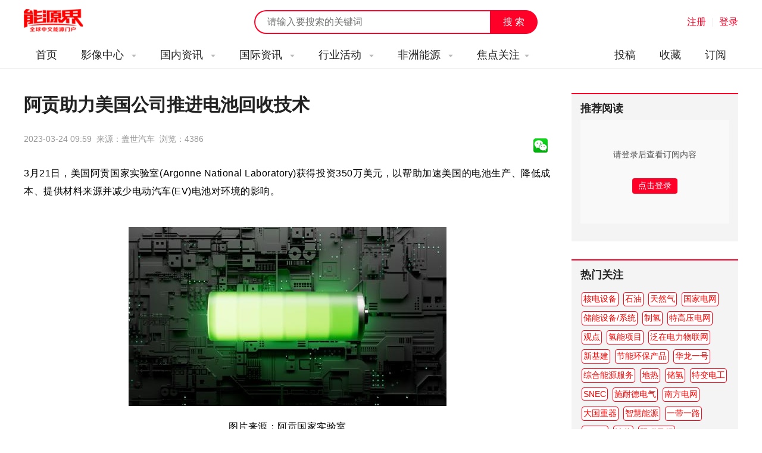

--- FILE ---
content_type: text/html; charset=utf-8
request_url: https://www.nengyuanjie.net/article/71844.html
body_size: 12120
content:
<!DOCTYPE HTML>
<html>
<head>
	<meta charset="UTF-8"> 
	<title>阿贡助力美国公司推进电池回收技术 - 能源界</title>
    <meta name="keywords" content="美国,电池回收" />
    <meta name="description" content="3月21日，美国阿贡国家实验室(Argonne National Laboratory)获得投资350万美元，以帮助加速美国的电池生产、降低成本、提供材料来源并减少电动汽车(EV)电池对环境的影响" />
    <meta http-equiv="X-Frame-Options" content="SAMEORIGIN">
    <link href="https://www.nengyuanjie.net/statics/images/cpu/css/css.css" rel="stylesheet" type="text/css" />
    <link href="https://www.nengyuanjie.net/statics/images/cpu/css/index.css" rel="stylesheet" type="text/css" />
    <link href="https://www.nengyuanjie.net/statics/images/cpu/css/weui.css" rel="stylesheet" type="text/css" />
    <link href="//at.alicdn.com/t/font_632983_toh2qcdcns714i.css" rel="stylesheet" type="text/css" />
    <script type="text/javascript">var APP_PATH = 'https://www.nengyuanjie.net/';</script>
    <script src="https://www.nengyuanjie.net/statics/images/cpu/js/jquery.min.js"></script>
    <script src="https://www.nengyuanjie.net/statics/images/cpu/js/jquery.SuperSlide.2.1.1.js"></script>
    <script src="https://www.nengyuanjie.net/statics/images/cpu/js/js.js"></script>
    <script src="https://www.nengyuanjie.net/statics/images/cpu/js/layer/layer.js"></script>
    <script src="https://www.nengyuanjie.net/statics/images/cpu/js/weui.min.js"></script>
    <script src="https://www.nengyuanjie.net/statics/images/cpu/js/common.js"></script>

	<!-- Google tag (gtag.js) -->
<script async src="https://www.googletagmanager.com/gtag/js?id=G-JVX5RQ2Z0T"></script>
<script>
  window.dataLayer = window.dataLayer || [];
  function gtag(){dataLayer.push(arguments);}
  gtag('js', new Date());

  gtag('config', 'G-JVX5RQ2Z0T');
</script>

<!-- baidu tag (gtag.js) -->
<script>
var _hmt = _hmt || [];
(function() {
  var hm = document.createElement("script");
  hm.src = "https://hm.baidu.com/hm.js?611f1c964c2c35b925fca75dd7152f2f";
  var s = document.getElementsByTagName("script")[0]; 
  s.parentNode.insertBefore(hm, s);
})();
</script>

</head>
<body>


	<div class="sub-top" id="scroll_sub_top">
		<div class="in wapper">
			<a href="https://www.nengyuanjie.net/" class="logo fl">能源新闻</a>
			<div class="func-right fr">
				<div id="member-txt" style="display: inline;">

				</div>

				<script type="text/javascript">
					$.getJSON('https://www.nengyuanjie.net/index.php?m=member&c=ajax&a=login_mini_cpu&jsoncallback=?',function(data){
						$('#member-txt').html(data.html);
					});
				</script>


							</div>
			<form class="index-search" action="https://www.nengyuanjie.net/s.html" method="get" id="topsearch">
				<input type="text" name="keyword" class="keyword" placeholder="请输入要搜索的关键词">
				<input type="submit" name="submit" class="button" value="搜 索">
			</form>
		</div>
	</div>



	<header style=" display: none;">
		<div class="top" style="display: none;">
			<div class="in">
				<span class="fl">欢迎访问能源界！</span>
				<span class="fr">
					<a href="">
						微信平台
						<!--
						<div class="qr-mp top-qr"><img src="https://www.nengyuanjie.net/statics/images/cpu/images/z002.png"></div>
						-->
					</a>
					<em>|</em>
					<a href="">手机版</a>
				</span>
			</div>
		</div>

		<div class="logo-search-login wapper">
			<a href="" class="logo fl"></a>
			<div class="login fr">
				<a href="" class="txt">关注微信平台</a>
				<em>|</em>
									<a href="javascript:open_layer('用户登录','https://www.nengyuanjie.net/login.html','362px','400px');" class="show-login">登录</a>
								
			</div>
			<form class="sub-search fr"  action="https://www.nengyuanjie.net/s.html" method="get" id="topsearch">
				<input type="text" name="keyword" class="keyword fl" value="" placeholder="请输入要搜索的关键词">
				<input type="submit" name="submit" class="submit fr" value="搜 索">
			</form>
		</div>
	</header>










	<nav>
				<div class="in">
			<a href="https://www.nengyuanjie.net/" class="logo fl"></a>
			<ul class="fr" style="width: 100%;">
				<li>
					<a href="https://www.nengyuanjie.net/" class="main" rel="nofollow">首页</a>
				</li>
				
														<li>
						<a href="http://www.nengyuanjie.net/channel/5.html" class="main">
							影像中心														<i class="iconfont icon-triangledownfill"></i>
													</a>
						
												<dl>
							<dd>
								
																	<a href="http://www.nengyuanjie.net/channel/33.html" class="sub">大讲堂</a>
																	<a href="http://www.nengyuanjie.net/channel/34.html" class="sub">访谈</a>
																	<a href="http://www.nengyuanjie.net/channel/35.html" class="sub">会议之声</a>
																	<a href="http://www.nengyuanjie.net/tag/761.html" class="sub">视频</a>
																
							</dd>	
						</dl>
											</li>
														<li>
						<a href="http://www.nengyuanjie.net/channel/6.html" class="main">
							国内资讯														<i class="iconfont icon-triangledownfill"></i>
													</a>
						
												<dl>
							<dd>
								
																	<a href="http://www.nengyuanjie.net/series/youqi.html" class="sub">油气</a>
																	<a href="http://www.nengyuanjie.net/series/meitan.html" class="sub">煤炭</a>
																	<a href="http://www.nengyuanjie.net/series/huodian.html" class="sub">火电</a>
																	<a href="http://www.nengyuanjie.net/series/dianwang.html" class="sub">电网</a>
																	<a href="http://www.nengyuanjie.net/series/chuneng.html" class="sub">储能</a>
																	<a href="http://www.nengyuanjie.net/series/jieneng.html" class="sub">节能</a>
																	<a href="http://www.nengyuanjie.net/series/huanbao.html" class="sub">环保</a>
																	<a href="http://www.nengyuanjie.net/series/hedian.html" class="sub">核电</a>
																	<a href="http://www.nengyuanjie.net/series/fengdian.html" class="sub">风电</a>
																	<a href="http://www.nengyuanjie.net/series/guangfu.html" class="sub">光伏</a>
																	<a href="http://www.nengyuanjie.net/series/guangre.html" class="sub">光热</a>
																	<a href="http://www.nengyuanjie.net/series/shuidian.html" class="sub">水电</a>
																	<a href="http://www.nengyuanjie.net/series/nengyuanhulianwang.html" class="sub">能源互联网</a>
																	<a href="http://www.nengyuanjie.net/series/xinnengyuanqiche.html" class="sub">新能源汽车</a>
																	<a href="http://www.nengyuanjie.net/series/nengyuanjinrong.html" class="sub">能源金融</a>
																	<a href="http://www.nengyuanjie.net/series/qingneng.html" class="sub">氢能</a>
																
							</dd>	
						</dl>
											</li>
														<li>
						<a href="http://www.nengyuanjie.net/channel/45.html" class="main">
							国际资讯														<i class="iconfont icon-triangledownfill"></i>
													</a>
						
												<dl>
							<dd>
								
																	<a href="http://www.nengyuanjie.net/tag/100.html" class="sub">美国</a>
																	<a href="http://www.nengyuanjie.net/tag/161.html" class="sub">英国</a>
																	<a href="http://www.nengyuanjie.net/tag/85.html" class="sub">俄罗斯</a>
																	<a href="http://www.nengyuanjie.net/tag/90.html" class="sub">印度</a>
																	<a href="http://www.nengyuanjie.net/tag/197.html" class="sub">德国</a>
																	<a href="http://www.nengyuanjie.net/tag/187.html" class="sub">日本</a>
																	<a href="http://www.nengyuanjie.net/tag/139.html" class="sub">沙特阿拉伯</a>
																	<a href="http://www.nengyuanjie.net/tag/184.html" class="sub">法国</a>
																	<a href="http://www.nengyuanjie.net/tag/151.html" class="sub">西班牙</a>
																	<a href="http://www.nengyuanjie.net/tag/140.html" class="sub">伊朗</a>
																	<a href="http://www.nengyuanjie.net/tag/94.html" class="sub">尼泊尔</a>
																	<a href="http://www.nengyuanjie.net/tag/224.html" class="sub">澳大利亚</a>
																	<a href="http://www.nengyuanjie.net/tag/98.html" class="sub">越南</a>
																	<a href="http://www.nengyuanjie.net/tag/147.html" class="sub">韩国</a>
																	<a href="http://www.nengyuanjie.net/tag/126.html" class="sub">土耳其</a>
																	<a href="http://www.nengyuanjie.net/tag/120.html" class="sub">埃及</a>
																	<a href="http://www.nengyuanjie.net/tag/111.html" class="sub">印度尼西亚</a>
																	<a href="http://www.nengyuanjie.net/tag/87.html" class="sub">波兰</a>
																	<a href="http://www.nengyuanjie.net/tag/186.html" class="sub">加拿大</a>
																	<a href="http://www.nengyuanjie.net/tag/86.html" class="sub">乌克兰</a>
																	<a href="http://www.nengyuanjie.net/tag/96.html" class="sub">立陶宛</a>
																	<a href="http://www.nengyuanjie.net/tag/112.html" class="sub">丹麦</a>
																	<a href="http://www.nengyuanjie.net/tag/185.html" class="sub">荷兰</a>
																	<a href="http://www.nengyuanjie.net/tag/137.html" class="sub">哈萨克斯坦</a>
																	<a href="http://www.nengyuanjie.net/tag/173.html" class="sub">巴基斯坦</a>
																	<a href="http://www.nengyuanjie.net/tag/148.html" class="sub">挪威</a>
																	<a href="http://www.nengyuanjie.net/tag/89.html" class="sub">泰国</a>
																	<a href="http://www.nengyuanjie.net/tag/118.html" class="sub">尼日利亚</a>
																	<a href="http://www.nengyuanjie.net/tag/88.html" class="sub">希腊</a>
																	<a href="http://www.nengyuanjie.net/tag/188.html" class="sub">阿联酋</a>
																	<a href="http://www.nengyuanjie.net/tag/91.html" class="sub">菲律宾</a>
																	<a href="http://www.nengyuanjie.net/tag/95.html" class="sub">新加坡</a>
																	<a href="http://www.nengyuanjie.net/tag/157.html" class="sub">孟加拉国</a>
																	<a href="http://www.nengyuanjie.net/tag/128.html" class="sub">爱沙尼亚</a>
																	<a href="http://www.nengyuanjie.net/tag/121.html" class="sub">塞尔维亚</a>
																	<a href="http://www.nengyuanjie.net/tag/92.html" class="sub">保加利亚</a>
																	<a href="http://www.nengyuanjie.net/tag/169.html" class="sub">伊拉克</a>
																	<a href="http://www.nengyuanjie.net/tag/269.html" class="sub">巴西</a>
																	<a href="http://www.nengyuanjie.net/tag/135.html" class="sub">阿塞拜疆</a>
																	<a href="http://www.nengyuanjie.net/tag/181.html" class="sub">波黑</a>
																
							</dd>	
						</dl>
											</li>
														<li>
						<a href="http://www.nengyuanjie.net/channel/46.html" class="main">
							行业活动														<i class="iconfont icon-triangledownfill"></i>
													</a>
						
												<dl>
							<dd>
								
																	<a href="https://www.world-energy.org/channel/29.html" class="sub">国际展会</a>
																	<a href="http://www.nengyuanjie.net/tag/428.html" class="sub">光伏展会</a>
																	<a href="http://www.nengyuanjie.net/tag/449.html" class="sub">电力展会</a>
																	<a href="http://www.nengyuanjie.net/tag/453.html" class="sub">核电展会</a>
																	<a href="http://www.nengyuanjie.net/tag/454.html" class="sub">煤炭展会</a>
																	<a href="http://www.nengyuanjie.net/tag/456.html" class="sub">储能展会</a>
																	<a href="http://www.nengyuanjie.net/tag/468.html" class="sub">环保展会</a>
																	<a href="http://www.nengyuanjie.net/tag/478.html" class="sub">石油天然气展会</a>
																	<a href="http://www.nengyuanjie.net/tag/496.html" class="sub">氢能展会</a>
																	<a href="http://www.nengyuanjie.net/tag/508.html" class="sub">节能展会</a>
																	<a href="http://www.nengyuanjie.net/tag/509.html" class="sub">风电展会</a>
																	<a href="http://www.nengyuanjie.net/tag/488.html" class="sub">新能源汽车展会</a>
																
							</dd>	
						</dl>
											</li>
														<li>
						<a href="http://www.nengyuanjie.net/channel/48.html" class="main">
							非洲能源														<i class="iconfont icon-triangledownfill"></i>
													</a>
						
												<dl>
							<dd>
								
																	<a href="http://www.nengyuanjie.net/channel/49.html" class="sub">非洲资讯</a>
																	<a href="http://www.nengyuanjie.net/channel/50.html" class="sub">非洲政策</a>
																	<a href="http://www.nengyuanjie.net/channel/51.html" class="sub">中非合作</a>
																	<a href="http://www.nengyuanjie.net/channel/52.html" class="sub">非洲机构</a>
																
							</dd>	
						</dl>
											</li>
				
				
				<li>
					<a href="javascript:;" class="main">焦点关注<i class="iconfont icon-triangledownfill"></i></a>
										<dl style="overflow: hidden; padding-bottom: 20px;">
						<h3 style="font-size: 14px; font-weight: bold; color: #ff0028; margin: 10px 0 10px 0; width: 100%;">推荐焦点</h3>
						<dd>
															<a href="https://www.nengyuanjie.net/tag/145.html" class="sub">天然气</a>
															<a href="https://www.nengyuanjie.net/tag/260.html" class="sub">石油</a>
															<a href="https://www.nengyuanjie.net/tag/106.html" class="sub">市场分析</a>
															<a href="https://www.nengyuanjie.net/tag/105.html" class="sub">能源政策</a>
															<a href="https://www.nengyuanjie.net/tag/42.html" class="sub">水电站</a>
															<a href="https://www.nengyuanjie.net/tag/761.html" class="sub">视频</a>
															<a href="https://www.nengyuanjie.net/tag/688.html" class="sub">深圳核博会</a>
															<a href="https://www.nengyuanjie.net/tag/39.html" class="sub">火力发电</a>
															<a href="https://www.nengyuanjie.net/tag/296.html" class="sub">地热</a>
															<a href="https://www.nengyuanjie.net/tag/418.html" class="sub">能源高质量发展</a>
															<a href="https://www.nengyuanjie.net/tag/46.html" class="sub">风电技术</a>
															<a href="https://www.nengyuanjie.net/tag/392.html" class="sub">智慧能源</a>
													</dd>	
						<div style="width: 100%; height: 1px; background: #eaeaea; float: left; margin: 10px 0;"></div>
						<div class="clear"></div>
						<h3 class="nav_my_focus_title" style="font-size: 14px; font-weight: bold; color: #ff0028; margin: 10px 0 10px 0; width: 100%;">我关注的</h3>
					</dl>

				</li>

				

				

				

				

				<li style="float: right;">
					<a href="https://www.nengyuanjie.net/subscribe.html" class="main" rel="nofollow">订阅</a>
				</li>

				<li style="float: right;">
					<a href="javascript:open_layer('用户登录','https://www.nengyuanjie.net/login.html','362px','400px');" class="main" rel="nofollow">收藏</a>
				</li>

				<li style="float: right;">
					<a href="javascript:open_layer('用户登录','https://www.nengyuanjie.net/login.html','362px','400px');" class="main" rel="nofollow">投稿</a>
				</li>

				
				
			</ul>
		</div>	</nav>

	<nav id="sub_nav" class="float" style="display: none;">
				<div class="in">
			<a href="https://www.nengyuanjie.net/" class="logo fl"></a>
			<ul class="fr" style="width: 100%;">
				<li>
					<a href="https://www.nengyuanjie.net/" class="main" rel="nofollow">首页</a>
				</li>
				
														<li>
						<a href="http://www.nengyuanjie.net/channel/5.html" class="main">
							影像中心														<i class="iconfont icon-triangledownfill"></i>
													</a>
						
												<dl>
							<dd>
								
																	<a href="http://www.nengyuanjie.net/channel/33.html" class="sub">大讲堂</a>
																	<a href="http://www.nengyuanjie.net/channel/34.html" class="sub">访谈</a>
																	<a href="http://www.nengyuanjie.net/channel/35.html" class="sub">会议之声</a>
																	<a href="http://www.nengyuanjie.net/tag/761.html" class="sub">视频</a>
																
							</dd>	
						</dl>
											</li>
														<li>
						<a href="http://www.nengyuanjie.net/channel/6.html" class="main">
							国内资讯														<i class="iconfont icon-triangledownfill"></i>
													</a>
						
												<dl>
							<dd>
								
																	<a href="http://www.nengyuanjie.net/series/youqi.html" class="sub">油气</a>
																	<a href="http://www.nengyuanjie.net/series/meitan.html" class="sub">煤炭</a>
																	<a href="http://www.nengyuanjie.net/series/huodian.html" class="sub">火电</a>
																	<a href="http://www.nengyuanjie.net/series/dianwang.html" class="sub">电网</a>
																	<a href="http://www.nengyuanjie.net/series/chuneng.html" class="sub">储能</a>
																	<a href="http://www.nengyuanjie.net/series/jieneng.html" class="sub">节能</a>
																	<a href="http://www.nengyuanjie.net/series/huanbao.html" class="sub">环保</a>
																	<a href="http://www.nengyuanjie.net/series/hedian.html" class="sub">核电</a>
																	<a href="http://www.nengyuanjie.net/series/fengdian.html" class="sub">风电</a>
																	<a href="http://www.nengyuanjie.net/series/guangfu.html" class="sub">光伏</a>
																	<a href="http://www.nengyuanjie.net/series/guangre.html" class="sub">光热</a>
																	<a href="http://www.nengyuanjie.net/series/shuidian.html" class="sub">水电</a>
																	<a href="http://www.nengyuanjie.net/series/nengyuanhulianwang.html" class="sub">能源互联网</a>
																	<a href="http://www.nengyuanjie.net/series/xinnengyuanqiche.html" class="sub">新能源汽车</a>
																	<a href="http://www.nengyuanjie.net/series/nengyuanjinrong.html" class="sub">能源金融</a>
																	<a href="http://www.nengyuanjie.net/series/qingneng.html" class="sub">氢能</a>
																
							</dd>	
						</dl>
											</li>
														<li>
						<a href="http://www.nengyuanjie.net/channel/45.html" class="main">
							国际资讯														<i class="iconfont icon-triangledownfill"></i>
													</a>
						
												<dl>
							<dd>
								
																	<a href="http://www.nengyuanjie.net/tag/100.html" class="sub">美国</a>
																	<a href="http://www.nengyuanjie.net/tag/161.html" class="sub">英国</a>
																	<a href="http://www.nengyuanjie.net/tag/85.html" class="sub">俄罗斯</a>
																	<a href="http://www.nengyuanjie.net/tag/90.html" class="sub">印度</a>
																	<a href="http://www.nengyuanjie.net/tag/197.html" class="sub">德国</a>
																	<a href="http://www.nengyuanjie.net/tag/187.html" class="sub">日本</a>
																	<a href="http://www.nengyuanjie.net/tag/139.html" class="sub">沙特阿拉伯</a>
																	<a href="http://www.nengyuanjie.net/tag/184.html" class="sub">法国</a>
																	<a href="http://www.nengyuanjie.net/tag/151.html" class="sub">西班牙</a>
																	<a href="http://www.nengyuanjie.net/tag/140.html" class="sub">伊朗</a>
																	<a href="http://www.nengyuanjie.net/tag/94.html" class="sub">尼泊尔</a>
																	<a href="http://www.nengyuanjie.net/tag/224.html" class="sub">澳大利亚</a>
																	<a href="http://www.nengyuanjie.net/tag/98.html" class="sub">越南</a>
																	<a href="http://www.nengyuanjie.net/tag/147.html" class="sub">韩国</a>
																	<a href="http://www.nengyuanjie.net/tag/126.html" class="sub">土耳其</a>
																	<a href="http://www.nengyuanjie.net/tag/120.html" class="sub">埃及</a>
																	<a href="http://www.nengyuanjie.net/tag/111.html" class="sub">印度尼西亚</a>
																	<a href="http://www.nengyuanjie.net/tag/87.html" class="sub">波兰</a>
																	<a href="http://www.nengyuanjie.net/tag/186.html" class="sub">加拿大</a>
																	<a href="http://www.nengyuanjie.net/tag/86.html" class="sub">乌克兰</a>
																	<a href="http://www.nengyuanjie.net/tag/96.html" class="sub">立陶宛</a>
																	<a href="http://www.nengyuanjie.net/tag/112.html" class="sub">丹麦</a>
																	<a href="http://www.nengyuanjie.net/tag/185.html" class="sub">荷兰</a>
																	<a href="http://www.nengyuanjie.net/tag/137.html" class="sub">哈萨克斯坦</a>
																	<a href="http://www.nengyuanjie.net/tag/173.html" class="sub">巴基斯坦</a>
																	<a href="http://www.nengyuanjie.net/tag/148.html" class="sub">挪威</a>
																	<a href="http://www.nengyuanjie.net/tag/89.html" class="sub">泰国</a>
																	<a href="http://www.nengyuanjie.net/tag/118.html" class="sub">尼日利亚</a>
																	<a href="http://www.nengyuanjie.net/tag/88.html" class="sub">希腊</a>
																	<a href="http://www.nengyuanjie.net/tag/188.html" class="sub">阿联酋</a>
																	<a href="http://www.nengyuanjie.net/tag/91.html" class="sub">菲律宾</a>
																	<a href="http://www.nengyuanjie.net/tag/95.html" class="sub">新加坡</a>
																	<a href="http://www.nengyuanjie.net/tag/157.html" class="sub">孟加拉国</a>
																	<a href="http://www.nengyuanjie.net/tag/128.html" class="sub">爱沙尼亚</a>
																	<a href="http://www.nengyuanjie.net/tag/121.html" class="sub">塞尔维亚</a>
																	<a href="http://www.nengyuanjie.net/tag/92.html" class="sub">保加利亚</a>
																	<a href="http://www.nengyuanjie.net/tag/169.html" class="sub">伊拉克</a>
																	<a href="http://www.nengyuanjie.net/tag/269.html" class="sub">巴西</a>
																	<a href="http://www.nengyuanjie.net/tag/135.html" class="sub">阿塞拜疆</a>
																	<a href="http://www.nengyuanjie.net/tag/181.html" class="sub">波黑</a>
																
							</dd>	
						</dl>
											</li>
														<li>
						<a href="http://www.nengyuanjie.net/channel/46.html" class="main">
							行业活动														<i class="iconfont icon-triangledownfill"></i>
													</a>
						
												<dl>
							<dd>
								
																	<a href="https://www.world-energy.org/channel/29.html" class="sub">国际展会</a>
																	<a href="http://www.nengyuanjie.net/tag/428.html" class="sub">光伏展会</a>
																	<a href="http://www.nengyuanjie.net/tag/449.html" class="sub">电力展会</a>
																	<a href="http://www.nengyuanjie.net/tag/453.html" class="sub">核电展会</a>
																	<a href="http://www.nengyuanjie.net/tag/454.html" class="sub">煤炭展会</a>
																	<a href="http://www.nengyuanjie.net/tag/456.html" class="sub">储能展会</a>
																	<a href="http://www.nengyuanjie.net/tag/468.html" class="sub">环保展会</a>
																	<a href="http://www.nengyuanjie.net/tag/478.html" class="sub">石油天然气展会</a>
																	<a href="http://www.nengyuanjie.net/tag/496.html" class="sub">氢能展会</a>
																	<a href="http://www.nengyuanjie.net/tag/508.html" class="sub">节能展会</a>
																	<a href="http://www.nengyuanjie.net/tag/509.html" class="sub">风电展会</a>
																	<a href="http://www.nengyuanjie.net/tag/488.html" class="sub">新能源汽车展会</a>
																
							</dd>	
						</dl>
											</li>
														<li>
						<a href="http://www.nengyuanjie.net/channel/48.html" class="main">
							非洲能源														<i class="iconfont icon-triangledownfill"></i>
													</a>
						
												<dl>
							<dd>
								
																	<a href="http://www.nengyuanjie.net/channel/49.html" class="sub">非洲资讯</a>
																	<a href="http://www.nengyuanjie.net/channel/50.html" class="sub">非洲政策</a>
																	<a href="http://www.nengyuanjie.net/channel/51.html" class="sub">中非合作</a>
																	<a href="http://www.nengyuanjie.net/channel/52.html" class="sub">非洲机构</a>
																
							</dd>	
						</dl>
											</li>
				
				
				<li>
					<a href="javascript:;" class="main">焦点关注<i class="iconfont icon-triangledownfill"></i></a>
										<dl style="overflow: hidden; padding-bottom: 20px;">
						<h3 style="font-size: 14px; font-weight: bold; color: #ff0028; margin: 10px 0 10px 0; width: 100%;">推荐焦点</h3>
						<dd>
															<a href="https://www.nengyuanjie.net/tag/145.html" class="sub">天然气</a>
															<a href="https://www.nengyuanjie.net/tag/260.html" class="sub">石油</a>
															<a href="https://www.nengyuanjie.net/tag/106.html" class="sub">市场分析</a>
															<a href="https://www.nengyuanjie.net/tag/105.html" class="sub">能源政策</a>
															<a href="https://www.nengyuanjie.net/tag/42.html" class="sub">水电站</a>
															<a href="https://www.nengyuanjie.net/tag/761.html" class="sub">视频</a>
															<a href="https://www.nengyuanjie.net/tag/688.html" class="sub">深圳核博会</a>
															<a href="https://www.nengyuanjie.net/tag/39.html" class="sub">火力发电</a>
															<a href="https://www.nengyuanjie.net/tag/296.html" class="sub">地热</a>
															<a href="https://www.nengyuanjie.net/tag/418.html" class="sub">能源高质量发展</a>
															<a href="https://www.nengyuanjie.net/tag/46.html" class="sub">风电技术</a>
															<a href="https://www.nengyuanjie.net/tag/392.html" class="sub">智慧能源</a>
													</dd>	
						<div style="width: 100%; height: 1px; background: #eaeaea; float: left; margin: 10px 0;"></div>
						<div class="clear"></div>
						<h3 class="nav_my_focus_title" style="font-size: 14px; font-weight: bold; color: #ff0028; margin: 10px 0 10px 0; width: 100%;">我关注的</h3>
					</dl>

				</li>

				

				

				

				

				<li style="float: right;">
					<a href="https://www.nengyuanjie.net/subscribe.html" class="main" rel="nofollow">订阅</a>
				</li>

				<li style="float: right;">
					<a href="javascript:open_layer('用户登录','https://www.nengyuanjie.net/login.html','362px','400px');" class="main" rel="nofollow">收藏</a>
				</li>

				<li style="float: right;">
					<a href="javascript:open_layer('用户登录','https://www.nengyuanjie.net/login.html','362px','400px');" class="main" rel="nofollow">投稿</a>
				</li>

				
				
			</ul>
		</div>	</nav>

	<script type="text/javascript">
	$(function(){
		$.ajax({
			url:'https://www.nengyuanjie.net/index.php?m=member&c=ajax&a=get_nav_memger_dingyue',
			data:{},
			type:'post',
			dataType:'json',
			success:function(res){
				$('.nav_my_focus_title').after(res.html);
			}
		});
	})
	</script><link href="https://imgcache.qq.com/open/qcloud/video/tcplayer/tcplayer.css" rel="stylesheet">
<script src="https://imgcache.qq.com/open/qcloud/video/tcplayer/lib/hls.min.0.8.8.js"></script>
<script src="https://imgcache.qq.com/open/qcloud/video/tcplayer/tcplayer.min.js"></script>

	<div class="sub-main wapper">
		<div class="channel-left fl">
			<div class="art-show">
				<h1 class="art-title">阿贡助力美国公司推进电池回收技术</h1>
				<span class="desc mt15">
					<p>
					2023-03-24 09:59&nbsp;&nbsp;来源：盖世汽车&nbsp;&nbsp;浏览：<font id="hits"></font>&nbsp;&nbsp;
					</p>
					

					<style type="text/css"> 
					.bt-share{display: flex;align-items: center;}
					.bt-share .self{height: 24px;overflow: hidden;}
					.bt-share a{width: 24px;height: 24px;display: inline-block;overflow: hidden;margin: 0 5px 0 0;float: left;}
					</style>

					<div class="bt-share mt20">
						<a title="分享到微信" href="javascript:void(0);" lay-active="showQrcode">
							<img src="https://www.nengyuanjie.net/statics/images/weixin.gif">
						</a>
					</div>
				</span>
					
				<div class="content"><p><span style="color: rgb(0, 0, 0); font-size: medium;">3月21日，美国阿贡国家实验室(Argonne National Laboratory)获得投资350万美元，以帮助加速美国的电池生产、降低成本、提供材料来源并减少电动汽车(EV)电池对环境的影响。</span></p>
<center style="color: rgb(0, 0, 0); font-size: medium;">
	&nbsp;</center>
<p style="color: rgb(0, 0, 0); font-size: medium; text-align: center;"><img src="http://statics.nengyuanjie.net/2023/0324/20230324100027397.jpg" /><br />
图片来源：阿贡国家实验室</p>
<p style="color: rgb(0, 0, 0); font-size: medium;">电池对于为清洁能源经济至关重要。在交通领域尤其如此，到2030年，电动汽车有望占所有新车销量的一半。为了满足这一快速增长的需求，美国能源部(DOE)正在分配资金，以推进美国国内电动汽车电池的回收再利用。</p>
<p style="color: rgb(0, 0, 0); font-size: medium;">电动汽车电池含有许多有价值的矿物和材料。如果不依赖进口，美国目前无法生产足够的矿物和材料来制造电动汽车电池。未来几十年，市场对锂和石墨等关键电池组件的需求预计将增长4,000%。如果不解决，这个问题可能会限制清洁能源电池技术的开发和采用。</p>
<p style="color: rgb(0, 0, 0); font-size: medium;">电池回收可以通过提供美国国内电池材料供应来解决这些问题。不仅如此，电池回收还可有助于解决供应链中断和电动汽车电池生产对环境的影响问题，并可以鼓励企业在美国生产电池。</p>
<p style="color: rgb(0, 0, 0); font-size: medium;">美国能源部的阿贡国家实验室已成为电池回收领域的全球领导者。阿贡的科学家们开创了从旧电池中提取材料的新方法，以便回收和再次使用。他们还开发了最先进的模型来评估电池寿命每个阶段(从原材料开采到回收)的经济和环境影响。 阿贡在与工业界和其他国家实验室合作方面有着众多成功的记录。这些经验也促成了阿贡与材料生产或回收行业的众多合作关系，具体包括：</p>
<p style="color: rgb(0, 0, 0); font-size: medium;"><strong>更快、更清洁的锂提取</strong></p>
<p style="color: rgb(0, 0, 0); font-size: medium;">Lilac Solutions开发出从盐水中提取锂的新方法。与传统方法相比，该方法可以将锂回收率提高一倍，并显著缩短生产时间，且对环境的影响达到最小。阿贡可以帮助Lilac更好地了解其新技术的潜力。</p>
<p style="color: rgb(0, 0, 0); font-size: medium;"><strong>建造一个从粘土石中提取锂的工厂</strong></p>
<p style="color: rgb(0, 0, 0); font-size: medium;">美国电池技术公司(ABTC)正在建造一个从粘土矿床生产氢氧化锂的现场示范设施。其新技术有可能降低锂生产的成本和对环境的影响。阿贡正在帮助ABTC对其技术进行分析，估算生产成本和环境影响，并助力发现改进机遇。</p>
<p style="color: rgb(0, 0, 0); font-size: medium;"><strong>降低锂离子电池回收的成本和环境影响</strong></p>
<p style="color: rgb(0, 0, 0); font-size: medium;">ABTC还与阿贡合作开展一个单独的项目，即将在ABTC电池回收设施中优化和测试新的先进分离和处理技术。新技术有可能更好地工作并降低成本，同时使用更少的水并减少对环境的影响。</p>
<p style="color: rgb(0, 0, 0); font-size: medium;"><strong>将电池回收与矿山废物回收联系起来</strong></p>
<p style="color: rgb(0, 0, 0); font-size: medium;">密歇根技术大学将与阿贡合作开展一个项目，旨在通过将回收与现有的矿山废物回收工作相结合，解决电池回收过程中生产的材料成本和质量问题。如果成功，该项目可以减少25%的能源使用。它还可以帮助建立美国电池回收业务，并从非常规来源提供所需的电池材料。</p>
<p style="color: rgb(0, 0, 0); font-size: medium;"><strong>废旧锂离子电池直接回收</strong></p>
<p style="color: rgb(0, 0, 0); font-size: medium;">阿贡科学家还将与普林斯顿NuEnergy Inc.合作，为报废锂离子电池开发新的直接回收方法。如今，大多数电池回收涉及分解现有电池以提取生产所需的原材料。 直接回收使用电池组件而不分解化学结构可以显著降低成本，并提高材料性能。 它还减少了化学废物并限制了与材料供应链相关的风险。</p>
<p style="color: rgb(0, 0, 0); font-size: medium;"><strong>扩大用于电池直接回收的新型纯化策略</strong></p>
<p style="color: rgb(0, 0, 0); font-size: medium;">加州大学圣地亚哥分校(UCSD)获得资金来展示新电池回收技术。该技术将纯化过程集成到再生中，以提高阴极材料的质量，同时将成本降低高达80%。阿贡科学家将帮助加州大学圣地亚哥分校开发一个工作试点，将有助于解决美国国内阴极供应有限的问题。</p>
<p style="color: rgb(0, 0, 0); font-size: medium;">首批进入美国市场的电动汽车已接近使用寿命。阿贡将开发回收电动汽车电池和回收其中所含贵金属所需的技术，以便为未来的电动汽车提供动力。到2040年，将有近800万吨电动汽车电池可供回收利用。回收电池每年可以减少多达1600万吨的排放，同时还可以为美国提供电池材料。</p>
</div>


				

			</div>

			<div class="art-bottom-func">
								<div class="tags fl">
					<i class="iconfont icon-huiyuanbiaoqian" style="display: none;"></i>
																<a href="https://www.nengyuanjie.net/s.html?keyword=美国">美国</a>&nbsp;<span class="jg">/</span>																<a href="https://www.nengyuanjie.net/s.html?keyword=电池回收">电池回收</a>&nbsp;														</div>
				

				<div class="func fl" id="article_zan_fav">
					

																													
					
					

					&nbsp;&nbsp;<a href="https://www.nengyuanjie.net/tag/100.html"><font color="#ff0028">美国</font></a>&nbsp;&nbsp;<a href="https://www.nengyuanjie.net/tag/54.html"><font color="#ff0028">储能技术</font></a>&nbsp;&nbsp;<a href="https://www.nengyuanjie.net/tag/359.html"><font color="#ff0028">电池回收利用</font></a>				</div>
			</div>

			<div class="clear"></div>
			
			<div class="copy-sm">
				<strong>免责声明：</strong>本网转载自合作媒体、机构或其他网站的信息，登载此文出于传递更多信息之目的，并不意味着赞同其观点或证实其内容的真实性。本网所有信息仅供参考，不做交易和服务的根据。本网内容如有侵权或其它问题请及时告之，本网将及时修改或删除。凡以任何方式登录本网站或直接、间接使用本网站资料者，视为自愿接受本网站声明的约束。 			</div>

			<div class="clear"></div>
			<div class="fixed_ad article_ad" id="article_show_bottom">
			</div>


			<div class="clear"></div>
			<div class="rela-lists mt40">

				<div class="show-page-title">
					<span class="name">相关推荐</span>
				</div>

				<div class="lists">
				    																									<div class="li">
																<a href="https://www.nengyuanjie.net/article/71946.html" title="Wärtsilä和WEC Energy率先成功测试发动机共燃混合氢的能力 ">
									<div class="img fl"><img src="http://statics.nengyuanjie.net/2023/0327/20230327100511677.png" alt="Wärtsilä和WEC Energy率先成功测试发动机共燃混合氢的能力 "></div>
								</a>
																<div class="info">
									<h3><a href="https://www.nengyuanjie.net/article/71946.html" title="Wärtsilä和WEC Energy率先成功测试发动机共燃混合氢的能力 ">Wärtsilä和WEC Energy率先成功测试发动机共燃混合氢的能力 </a></h3>
									<div class="desc">技术集团Wärtsilä和WEC Energy Group成功测试了Wärtsilä发动机在25%体积氢气混合燃料上运行的能力。这些测试于2022年10月完成，在WEC能源集团位于美国密歇根州的55 MW A.J. Mihm发电厂进行，使用未经改装的Wärtsilä 50SG发动机</div>
									<div class="moreinfo">
										<div class="tags"><a href="https://www.nengyuanjie.net/channel/53.html">氢能</a><a href="https://www.nengyuanjie.net/channel/45.html">国际信息</a></div>
										<span class="txt">03-27</span>
									</div>
								</div>
							</div>
																											<div class="li">
																<a href="https://www.nengyuanjie.net/article/71916.html" title="美国明尼苏达州核电站发生二次泄漏 放射性污水进入地下水">
									<div class="img fl"><img src="http://statics.nengyuanjie.net/2023/0327/20230327084836833.jpeg" alt="美国明尼苏达州核电站发生二次泄漏 放射性污水进入地下水"></div>
								</a>
																<div class="info">
									<h3><a href="https://www.nengyuanjie.net/article/71916.html" title="美国明尼苏达州核电站发生二次泄漏 放射性污水进入地下水">美国明尼苏达州核电站发生二次泄漏 放射性污水进入地下水</a></h3>
									<div class="desc">美国明尼苏达州一座核电站再次发生核污水泄漏事故，含有放射性物质的污水已渗入地下水。涉事核电站将被永久关闭</div>
									<div class="moreinfo">
										<div class="tags"><a href="https://www.nengyuanjie.net/channel/21.html">核电</a><a href="https://www.nengyuanjie.net/channel/45.html">国际信息</a></div>
										<span class="txt">03-27</span>
									</div>
								</div>
							</div>
																											<div class="li">
																<a href="https://www.nengyuanjie.net/article/71907.html" title="普京：同意美记者关于美情报机构参与破坏“北溪”管道的结论">
									<div class="img fl"><img src="http://statics.nengyuanjie.net/2023/0326/20230326010459580.jpeg" alt="普京：同意美记者关于美情报机构参与破坏“北溪”管道的结论"></div>
								</a>
																<div class="info">
									<h3><a href="https://www.nengyuanjie.net/article/71907.html" title="普京：同意美记者关于美情报机构参与破坏“北溪”管道的结论">普京：同意美记者关于美情报机构参与破坏“北溪”管道的结论</a></h3>
									<div class="desc">俄罗斯全俄国家电视广播公司发布对俄罗斯总统普京的采访。普京表示，他完全同意美国记者赫什关于美国情报机构参与破坏“北溪”天然气管道的结论</div>
									<div class="moreinfo">
										<div class="tags"><a href="https://www.nengyuanjie.net/channel/15.html">油气</a><a href="https://www.nengyuanjie.net/channel/45.html">国际信息</a></div>
										<span class="txt">03-26</span>
									</div>
								</div>
							</div>
																											<div class="li">
																<a href="https://www.nengyuanjie.net/article/71906.html" title="俄专家：福岛核电站排入太平洋的水可以到达美国">
									<div class="img fl"><img src="http://statics.nengyuanjie.net/2023/0326/20230326010243827.png" alt="俄专家：福岛核电站排入太平洋的水可以到达美国"></div>
								</a>
																<div class="info">
									<h3><a href="https://www.nengyuanjie.net/article/71906.html" title="俄专家：福岛核电站排入太平洋的水可以到达美国">俄专家：福岛核电站排入太平洋的水可以到达美国</a></h3>
									<div class="desc">俄罗斯莫斯科国立罗蒙诺索夫大学地理系海洋学教研室高级讲师谢尔盖·穆哈梅托夫向卫星通讯社表示，如果日本将福岛第一核电站事故后积累的“低放射性污染水”向太平洋排放，其大部分将首先到达阿拉斯加，然后将到达加拿大和美国的西海岸</div>
									<div class="moreinfo">
										<div class="tags"><a href="https://www.nengyuanjie.net/channel/21.html">核电</a><a href="https://www.nengyuanjie.net/channel/45.html">国际信息</a></div>
										<span class="txt">03-26</span>
									</div>
								</div>
							</div>
																											<div class="li">
																<a href="https://www.nengyuanjie.net/article/71844.html" title="阿贡助力美国公司推进电池回收技术">
									<div class="img fl"><img src="http://statics.nengyuanjie.net/2023/0324/20230324100027397.jpg" alt="阿贡助力美国公司推进电池回收技术"></div>
								</a>
																<div class="info">
									<h3><a href="https://www.nengyuanjie.net/article/71844.html" title="阿贡助力美国公司推进电池回收技术">阿贡助力美国公司推进电池回收技术</a></h3>
									<div class="desc">3月21日，美国阿贡国家实验室(Argonne National Laboratory)获得投资350万美元，以帮助加速美国的电池生产、降低成本、提供材料来源并减少电动汽车(EV)电池对环境的影响</div>
									<div class="moreinfo">
										<div class="tags"><a href="https://www.nengyuanjie.net/channel/18.html">储能</a><a href="https://www.nengyuanjie.net/channel/45.html">国际信息</a></div>
										<span class="txt">03-24</span>
									</div>
								</div>
							</div>
																        				</div>


				<input type="button"  class="channel-getmore" data-page="2" value="点击加载更多">
			</div>

		</div>
				<div class="channel-right fr"> 

			<div class="right-box ">
				<h3 class="title">推荐阅读</h3>
				<div class="art-lists mt10" id="ajax_article_right">
					
				</div>
			</div>
			<script type="text/javascript">
			$(function(){
				$.ajax({
					url:'https://www.nengyuanjie.net/index.php?m=member&c=ajax&a=get_article_right_html',
					data:{},
					type:'post',
					dataType:'json',
					success:function(res){
						$('#ajax_article_right').append(res.html);
					}
				});
			})
			</script>


			<div class="right-ad mt30 fixed_ad" id="subpage_right_1">
			</div>



			<div class="right-box mt30">
				<h3 class="title"><i class="iconfont icon-huo" style="font-size: 24px;"></i>热点文章</h3>
				<div class="hot-time">
					<a href="javascript:;" class="on">一天</a>
					<a href="javascript:;">一周</a>
					<a href="javascript:;">一月</a>
				</div>
				<div class="art-lists mt10 hot-time-lists">
					<ul>
																		<li>
							<a href="https://www.nengyuanjie.net/article/118793.html" title="Oglethorpe Power选定EPC合作伙伴 建设乔治亚州1425兆瓦天然气电厂">
																<div class="img">
									<img src="https://www.nengyuanjie.net/uploadfile/2026/0117/20260117123028581.png">
								</div>
																<div class="art-title">Oglethorpe Power选定EPC合作伙伴 建设乔治亚州1425兆瓦天然气电厂</div>
							</a>
						</li>
												<li>
							<a href="https://www.nengyuanjie.net/article/118792.html" title="国家能源局主要负责人会见加拿大能源与自然资源部长">
																<div class="img">
									<img src="https://www.nengyuanjie.net/uploadfile/2026/0117/20260117122919202.png">
								</div>
																<div class="art-title">国家能源局主要负责人会见加拿大能源与自然资源部长</div>
							</a>
						</li>
												<li>
							<a href="https://www.nengyuanjie.net/article/118803.html" title="美国能源初创公司Unigrid启动钠离子电池商业化交付">
																<div class="img">
									<img src="https://www.nengyuanjie.net/uploadfile/2026/0117/20260117124129667.png">
								</div>
																<div class="art-title">美国能源初创公司Unigrid启动钠离子电池商业化交付</div>
							</a>
						</li>
												<li>
							<a href="https://www.nengyuanjie.net/article/118800.html" title="Levanta收购泰国93兆瓦光伏项目组 推行标准化与集群化运营">
																<div class="img">
									<img src="https://www.nengyuanjie.net/uploadfile/2026/0117/20260117123759598.png">
								</div>
																<div class="art-title">Levanta收购泰国93兆瓦光伏项目组 推行标准化与集群化运营</div>
							</a>
						</li>
												<li>
							<a href="https://www.nengyuanjie.net/article/118797.html" title="国际能源署将主办使命创新秘书处 共促全球能源技术合作">
																<div class="img">
									<img src="https://www.nengyuanjie.net/uploadfile/2026/0117/20260117123437791.png">
								</div>
																<div class="art-title">国际能源署将主办使命创新秘书处 共促全球能源技术合作</div>
							</a>
						</li>
												<li>
							<a href="https://www.nengyuanjie.net/article/118804.html" title="现代汽车任命米兰·科瓦奇担任波士顿动力外部董事">
																<div class="img">
									<img src="https://www.nengyuanjie.net/uploadfile/2026/0117/20260117124242136.png">
								</div>
																<div class="art-title">现代汽车任命米兰·科瓦奇担任波士顿动力外部董事</div>
							</a>
						</li>
												<li>
							<a href="https://www.nengyuanjie.net/article/118799.html" title="Masdar签约安哥拉150兆瓦光伏项目">
																<div class="img">
									<img src="https://www.nengyuanjie.net/uploadfile/2026/0117/20260117123701482.png">
								</div>
																<div class="art-title">Masdar签约安哥拉150兆瓦光伏项目</div>
							</a>
						</li>
												<li>
							<a href="https://www.nengyuanjie.net/article/118795.html" title="哈萨克斯坦宣布电力发展目标 拟于2027年实现自给并转向出口">
																<div class="img">
									<img src="https://www.nengyuanjie.net/uploadfile/2026/0117/20260117123237620.png">
								</div>
																<div class="art-title">哈萨克斯坦宣布电力发展目标 拟于2027年实现自给并转向出口</div>
							</a>
						</li>
												<li>
							<a href="https://www.nengyuanjie.net/article/118806.html" title="中国商务部：加方将给予中国电动汽车每年4.9万辆的配额，配额内享受6.1%最惠国关税待遇">
																<div class="img">
									<img src="https://www.nengyuanjie.net/uploadfile/2026/0117/20260117124432210.png">
								</div>
																<div class="art-title">中国商务部：加方将给予中国电动汽车每年4.9万辆的配额，配额内享受6.1%最惠国关税待遇</div>
							</a>
						</li>
												<li>
							<a href="https://www.nengyuanjie.net/article/118801.html" title="西班牙Negratin集团获资建设哥伦比亚13.7兆瓦光伏项目">
																<div class="img">
									<img src="https://www.nengyuanjie.net/uploadfile/2026/0117/20260117123905982.png">
								</div>
																<div class="art-title">西班牙Negratin集团获资建设哥伦比亚13.7兆瓦光伏项目</div>
							</a>
						</li>
																	</ul>

					<ul style="display: none;">
																		<li>
							<a href="https://www.nengyuanjie.net/article/118712.html" title="中国土木中标尼日利亚拉各斯大学水上光伏项目">
																<div class="img">
									<img src="https://www.nengyuanjie.net/uploadfile/2026/0112/20260112050321588.png">
								</div>
																<div class="art-title">中国土木中标尼日利亚拉各斯大学水上光伏项目</div>
							</a>
						</li>
												<li>
							<a href="https://www.nengyuanjie.net/article/118704.html" title="埃及政府向达纳天然气公司注资5000万美元，计划扩大运营规模">
																<div class="img">
									<img src="https://www.nengyuanjie.net/uploadfile/2026/0112/20260112044825750.png">
								</div>
																<div class="art-title">埃及政府向达纳天然气公司注资5000万美元，计划扩大运营规模</div>
							</a>
						</li>
												<li>
							<a href="https://www.nengyuanjie.net/article/118738.html" title="玛鲁蒂铃木拟投5.5亿美元提升电动汽车与整车产能至100万辆">
																<div class="img">
									<img src="https://www.nengyuanjie.net/uploadfile/2026/0113/20260113045546538.png">
								</div>
																<div class="art-title">玛鲁蒂铃木拟投5.5亿美元提升电动汽车与整车产能至100万辆</div>
							</a>
						</li>
												<li>
							<a href="https://www.nengyuanjie.net/article/118703.html" title="尼日利亚天然气十年计划产量突破每日20亿立方英尺">
																<div class="img">
									<img src="https://www.nengyuanjie.net/uploadfile/2026/0112/20260112044726691.png">
								</div>
																<div class="art-title">尼日利亚天然气十年计划产量突破每日20亿立方英尺</div>
							</a>
						</li>
												<li>
							<a href="https://www.nengyuanjie.net/article/118737.html" title="欧盟发布中国电动汽车以价格承诺替代关税的实施条件">
																<div class="img">
									<img src="https://www.nengyuanjie.net/uploadfile/2026/0113/20260113045345873.png">
								</div>
																<div class="art-title">欧盟发布中国电动汽车以价格承诺替代关税的实施条件</div>
							</a>
						</li>
												<li>
							<a href="https://www.nengyuanjie.net/article/118701.html" title="埃尼集团成立新公司整合炼油物流资产">
																<div class="img">
									<img src="https://www.nengyuanjie.net/uploadfile/2026/0112/20260112044515578.png">
								</div>
																<div class="art-title">埃尼集团成立新公司整合炼油物流资产</div>
							</a>
						</li>
												<li>
							<a href="https://www.nengyuanjie.net/article/118707.html" title="埃及苏伊士湾1.1GW风力发电项目完成首台风机吊装">
																<div class="img">
									<img src="https://www.nengyuanjie.net/uploadfile/2026/0112/20260112045431452.png">
								</div>
																<div class="art-title">埃及苏伊士湾1.1GW风力发电项目完成首台风机吊装</div>
							</a>
						</li>
												<li>
							<a href="https://www.nengyuanjie.net/article/118699.html" title="光智科技闪耀深圳核博会">
																<div class="img">
									<img src="https://www.nengyuanjie.net/uploadfile/2026/0112/20260112043957803.png">
								</div>
																<div class="art-title">光智科技闪耀深圳核博会</div>
							</a>
						</li>
												<li>
							<a href="https://www.nengyuanjie.net/article/118705.html" title="王志军任中国能建中电工程中南院党委书记、董事长">
																<div class="img">
									<img src="https://www.nengyuanjie.net/uploadfile/2026/0112/20260112045000129.png">
								</div>
																<div class="art-title">王志军任中国能建中电工程中南院党委书记、董事长</div>
							</a>
						</li>
												<li>
							<a href="https://www.nengyuanjie.net/article/118756.html" title="中国重机签约柬埔寨电池储能项目新增合同">
																<div class="img">
									<img src="https://www.nengyuanjie.net/uploadfile/2026/0114/20260114052748545.png">
								</div>
																<div class="art-title">中国重机签约柬埔寨电池储能项目新增合同</div>
							</a>
						</li>
																	</ul>


					<ul style="display: none;">
																		<li>
							<a href="https://www.nengyuanjie.net/article/118568.html" title="土耳其2026年能源战略：力推太阳能风电、加快天然气石油开发、布局储能系统">
																<div class="img">
									<img src="https://www.nengyuanjie.net/uploadfile/2026/0101/20260101032837320.png">
								</div>
																<div class="art-title">土耳其2026年能源战略：力推太阳能风电、加快天然气石油开发、布局储能系统</div>
							</a>
						</li>
												<li>
							<a href="https://www.nengyuanjie.net/article/118355.html" title="中国首个进入川藏高原腹地特高压工程今日建成投运">
																<div class="img">
									<img src="https://www.nengyuanjie.net/uploadfile/2025/1218/20251218092549318.png">
								</div>
																<div class="art-title">中国首个进入川藏高原腹地特高压工程今日建成投运</div>
							</a>
						</li>
												<li>
							<a href="https://www.nengyuanjie.net/article/118559.html" title="中冶武勘地下分布式储氢装置研发应用示范基地项目开工">
																<div class="img">
									<img src="https://www.nengyuanjie.net/uploadfile/2026/0101/20260101020915829.png">
								</div>
																<div class="art-title">中冶武勘地下分布式储氢装置研发应用示范基地项目开工</div>
							</a>
						</li>
												<li>
							<a href="https://www.nengyuanjie.net/article/118397.html" title="特斯拉与法国SPIE签署电池储能项目框架协议">
																<div class="img">
									<img src="https://www.nengyuanjie.net/uploadfile/2025/1220/20251220041914357.png">
								</div>
																<div class="art-title">特斯拉与法国SPIE签署电池储能项目框架协议</div>
							</a>
						</li>
												<li>
							<a href="https://www.nengyuanjie.net/article/118451.html" title="法国德希尼布能源公司为美国液化天然气项目订购关键设备">
																<div class="img">
									<img src="https://www.nengyuanjie.net/uploadfile/2025/1224/20251224015230634.png">
								</div>
																<div class="art-title">法国德希尼布能源公司为美国液化天然气项目订购关键设备</div>
							</a>
						</li>
												<li>
							<a href="https://www.nengyuanjie.net/article/118561.html" title="中氢源安联合攻关，渤海石化成功投用安全有机液储放氢示范项目">
																<div class="img">
									<img src="https://www.nengyuanjie.net/uploadfile/2026/0101/20260101021617391.png">
								</div>
																<div class="art-title">中氢源安联合攻关，渤海石化成功投用安全有机液储放氢示范项目</div>
							</a>
						</li>
												<li>
							<a href="https://www.nengyuanjie.net/article/118483.html" title="特斯拉与Matrix Renewables将在苏格兰建设大型储能项目">
																<div class="img">
									<img src="https://www.nengyuanjie.net/uploadfile/2025/1227/20251227111817301.png">
								</div>
																<div class="art-title">特斯拉与Matrix Renewables将在苏格兰建设大型储能项目</div>
							</a>
						</li>
												<li>
							<a href="https://www.nengyuanjie.net/article/118477.html" title="胜科工业收购印度300兆瓦太阳能项目">
																<div class="img">
									<img src="https://www.nengyuanjie.net/uploadfile/2025/1227/20251227103534565.png">
								</div>
																<div class="art-title">胜科工业收购印度300兆瓦太阳能项目</div>
							</a>
						</li>
												<li>
							<a href="https://www.nengyuanjie.net/article/118362.html" title="福特终止与LG能源解决方案的电动汽车电池供应协议">
																<div class="img">
									<img src="https://www.nengyuanjie.net/uploadfile/2025/1218/20251218102110453.png">
								</div>
																<div class="art-title">福特终止与LG能源解决方案的电动汽车电池供应协议</div>
							</a>
						</li>
												<li>
							<a href="https://www.nengyuanjie.net/article/118466.html" title="中俄西伯利亚力量管道天然气供应量稳步提升">
																<div class="img">
									<img src="https://www.nengyuanjie.net/uploadfile/2025/1226/20251226092754454.png">
								</div>
																<div class="art-title">中俄西伯利亚力量管道天然气供应量稳步提升</div>
							</a>
						</li>
																	</ul>

				</div>
			</div>

			<script type="text/javascript">
			$('.hot-time a').hover(function(){
				var that = $(this);
				var index = that.index();
				$('.hot-time a').removeClass('on');
				that.addClass('on');
				$('.hot-time-lists ul').hide();
				$('.hot-time-lists ul').eq(index).show();
			});
			</script>


			<div class="right-ad mt30 fixed_ad" id="subpage_right_2">
			</div>

			

			
		</div> 
	</div>

	<div style="display: none;">
		<script type="text/javascript" src="https://s5.cnzz.com/z_stat.php?id=1275931227&web_id=1275931227"></script>
		<script type="text/javascript" src="https://s4.cnzz.com/z_stat.php?id=1260583618&web_id=1260583618"></script>
	</div>
	<div class="subfooter mt40">
		<div class="in">
			<span class="fl">
				<!--<a href="http://www.nengyuanjie.net/about/817.html">关于我们</a> | <a href="http://www.nengyuanjie.net/about/818.html">广告服务</a> | <a href="http://www.nengyuanjie.net/about/819.html">联系我们</a> | <a href="http://www.nengyuanjie.net/about/820.html">免责声明</a><br />
<a href="http://beian.miit.gov.cn" target="_blank">京ICP备16023390号-2</a>-->Copyright &copy; 能源界 <!--服务台：010-63990880-->			</span>
			<div class="link-icon fr">
				<a href="javascript:;"><i class="iconfont icon-weixin"></i></a>
				<div class="footer_qr">
					<img src="https://www.nengyuanjie.net/statics/images/cpu/images/index_qr.png">
				</div>
			</div>
		</div>
		<script type="text/javascript">
		$('.link-icon a').hover(function(){
			$(this).next('.footer_qr').toggle();
		});
		</script>
	</div>
</body>
</html>
<script src="https://www.nengyuanjie.net/statics/images/cpu/js/lazyload.min.js"></script>
<script type="text/javascript">
	lazyload();
</script>

<script type="text/javascript">
$(function(){
	$('.fixed_ad').each(function(){
		var that = $(this);
		var pos = $(this).attr('id');
		$.getJSON('https://www.nengyuanjie.net/index.php?m=adver&c=index&a=get_fixed_ad&jsoncallback=?',{pos:pos},function(data){
			if(data.html != ''){
				var str = data.html;
				$('#'+data.pos).html(str);
				that.show();
			}else{

			}
		});
	});
});
</script> 

<div class="url_qrcode" style="display:none;">
	<div id="url_qrcode" style="width:300px; height: 300px; margin: 10px;"></div>
</div>

<script src="https://www.nengyuanjie.net/statics/js/easyweb/libs/layui/layui.js"></script>    
<script src="https://www.nengyuanjie.net/statics/js/easyweb/js/common.js?v=318"></script> 
<script>
layui.use(['layer','notice','util','QRCode'], function () {
    var $ = layui.jquery;
    var layer = layui.layer;
    var notice = layui.notice;
    var util = layui.util;
    var QRCode = layui.QRCode;

    var demoQrCode = new QRCode(document.getElementById("url_qrcode"), {
        text: "https://www.nengyuanjie.net/article/71844.html",
        width: 300,  // 宽度
        height: 300,  // 高度
        colorDark: "#000000",  // 颜色
        colorLight: "#ffffff",  // 背景颜色
        correctLevel: QRCode.CorrectLevel.H
    });

    //事件处理
    util.event('lay-active', {
        showQrcode: function(othis){
            layer.open({
			  	type: 1, 
			  	area:'320px',
			  	title:'微信扫描以分享',
			  	content: $('.url_qrcode')
			});
        }
    });

});
</script>

<script type="text/javascript"> 
$(function(){
	//获取文章赞与收藏数量阅读数
	$.ajax({
		url:"https://www.nengyuanjie.net/index.php?m=member&c=ajax&a=get_article_zan_fav",
		data:{newsid:'71844'},
		type:'post',
		dataType:'json',
		success:function(res){ 
			if( res.type == 'success' ){
				var str = '';
				if( res.user_fav ){
					str += '<a href="javascript:;" data-id="'+res.id+'" class="dofav on"><i class="iconfont icon-favor"></i><em>收藏</em></a>';
				}else{
					str += '<a href="javascript:;" data-id="'+res.id+'" class="dofav"><i class="iconfont icon-favor"></i><em>收藏</em></a>';
				}

				if( res.user_zan ){
					str += '<a href="javascript:;" data-id="'+res.id+'" class="dozan on"><i class="iconfont icon-appreciate"></i><em>赞(<font>'+res.zan+'</font>)</em></a>';
				}else{
					str += '<a href="javascript:;" data-id="'+res.id+'" class="dozan"><i class="iconfont icon-appreciate"></i><em>赞(<font>'+res.zan+'</font>)</em></a>';
				}

				$('#article_zan_fav').prepend(str);

				$('#hits').html(res.hits);
			}
		}
	});


	$('.content img').parent('p').css('text-indent','0').css('text-align','center');
	$('.content img').css('height','auto');
	//处理文章中的 视频代码
	/*
	$('.youku_video').each(function(){
		var vid = $(this).attr('data-id');
		var h = $(this).attr('data-h');
		var w = $(this).attr('data-w');
		$(this).hide();
		$(this).after('<div id="'+vid+'" style="width:'+w+';height:'+h+'"></div>');
		var player = new YKU.Player(vid,{
			styleid: '0',
			client_id: 'b7cf94f944f5ec62',
			vid: vid,
			newPlayer: true
		});
	});
	*/

	$('.youku_video').each(function(){
		var vid = $(this).attr('data-id');
		var dom_vid = 'v'+vid;
		var h = $(this).attr('data-h');
		var w = $(this).attr('data-w');
		$(this).hide();
		$(this).after('<video id="v'+vid+'" width="'+w+'" height="'+h+'" preload="auto" playsinline webkit-playinline x5-playinline></video>');
		var player = TCPlayer('v'+vid, {
			fileID: vid,
			appID: '1255416345'
		});
	});
	



	//获取相关
	//get_rela();

	$(document).on('click','.channel-getmore',function(){
		get_rela();
	});
});

function get_rela(){
	var that = $('.channel-getmore');
	that.val('加载中……').attr('disabled','disabled');
	var page = that.attr('data-page');
	var data = {
		page:page,
		id:'71844'
	};
	$.ajax({
		url:'https://www.nengyuanjie.net/index.php?m=cpu&c=index&a=get_rela_news',
		data:data,
		type:'post',
		dataType:'json',
		success:function(res){
			if(res.type == 'success'){
				if(res.html == ''){
					if( page == 1 ){
						$('#tips_none').show();
						$('#tips_loading').hide();
						that.remove();
					}else{
						that.val('没有更多信息了');
					}
				}else{
					$('#tips_none').hide();
					$('#tips_loading').hide();
					$('.lists').append(res.html);
					that.val('点击加载更多').removeAttr('disabled');
					that.attr('data-page',parseInt(that.attr('data-page')) + 1);
				}
			}else{
				weui.topTips(res.message);
			}
		}
	});
}
</script>

--- FILE ---
content_type: text/html; charset=utf-8
request_url: https://www.nengyuanjie.net/index.php?m=adver&c=index&a=get_fixed_ad&jsoncallback=jQuery180020723854453028578_1768634472038&pos=article_show_bottom&_=1768634478676
body_size: 365
content:
jQuery180020723854453028578_1768634472038({"html":"<p style=\"text-align: center;\"><a href=\"https:\/\/www.wedoany.com\/\" rel=\"nofollow\"><img alt=\"\u7ef4\u5ea6\u7f51\" src=\"https:\/\/www.nengyuanjie.net\/vip\/article\/wedo.jpg\" style=\"width: 100%; height: 100%;\" \/><\/a><\/p>\r\n<!--<p style=\"text-align: center;\"><a href=\"https:\/\/www.nengyuanjie.net\/article\/100763.html\"><img alt=\"\u4e00\u5e26\u4e00\u8def\u57f9\u8bad\u73ed\" src=\"http:\/\/www.nengyuanjie.net\/vip\/article\/peixun.jpg\" style=\"width: 100%; height: 100%;\" \/><\/a><\/p>--><!--<p style=\"text-align: center;\"><a href=\"https:\/\/www.cinie.net\/\"><img alt=\"\u6df1\u5733\u6838\u535a\u4f1a\" src=\"http:\/\/www.nengyuanjie.net\/vip\/article\/cinie.jpg\" style=\"width: 100%; height: 100%;\" \/><\/a><\/p>-->\r\n<p style=\"text-align: center;\"><a class=\"main\" href=\"javascript:open_layer('\u7528\u6237\u767b\u5f55','http:\/\/www.nengyuanjie.net\/login.html','362px','400px');\" rel=\"nofollow\"><img alt=\"\u6295\u7a3f\" src=\"http:\/\/statics.nengyuanjie.net\/2020\/0909\/20200909092935532.png\" style=\"height: 100%; width: 100%;\" \/><\/a><\/p>\r\n<p style=\"text-align: center;\"><a href=\"https:\/\/www.world-energy.org\/\"><img alt=\"WorldEnergy\" src=\"http:\/\/statics.nengyuanjie.net\/2020\/0909\/20200909092953422.png\" style=\"width: 100%; height: 100%;\" \/><\/a><\/p>\r\n","pos":"article_show_bottom"})

--- FILE ---
content_type: text/html; charset=utf-8
request_url: https://www.nengyuanjie.net/index.php?m=adver&c=index&a=get_fixed_ad&jsoncallback=jQuery180020723854453028578_1768634472040&pos=subpage_right_2&_=1768634478679
body_size: -72
content:
jQuery180020723854453028578_1768634472040({"html":""})

--- FILE ---
content_type: text/html; charset=utf-8
request_url: https://www.nengyuanjie.net/index.php?m=member&c=ajax&a=get_article_zan_fav
body_size: -197
content:
{"type":"success","zan":"112","user_fav":0,"hits":"4386","id":71844}